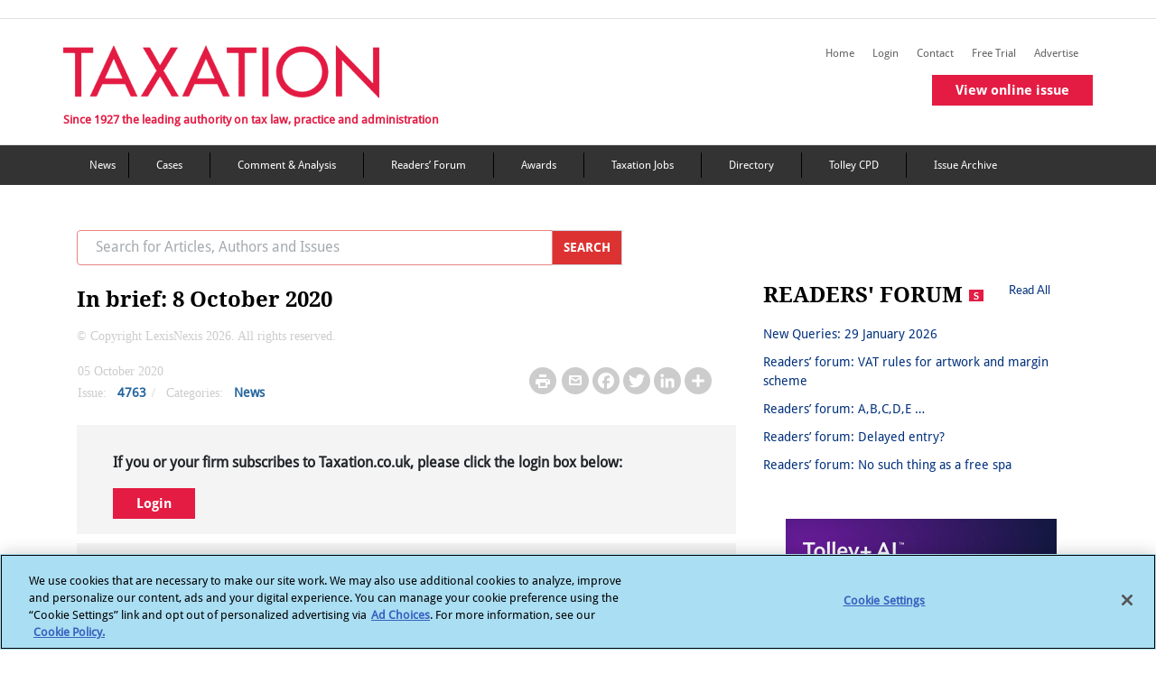

--- FILE ---
content_type: text/html; charset=utf-8
request_url: https://www.google.com/recaptcha/api2/aframe
body_size: 268
content:
<!DOCTYPE HTML><html><head><meta http-equiv="content-type" content="text/html; charset=UTF-8"></head><body><script nonce="3MJD6TRoG7pWK4l3E4dHTw">/** Anti-fraud and anti-abuse applications only. See google.com/recaptcha */ try{var clients={'sodar':'https://pagead2.googlesyndication.com/pagead/sodar?'};window.addEventListener("message",function(a){try{if(a.source===window.parent){var b=JSON.parse(a.data);var c=clients[b['id']];if(c){var d=document.createElement('img');d.src=c+b['params']+'&rc='+(localStorage.getItem("rc::a")?sessionStorage.getItem("rc::b"):"");window.document.body.appendChild(d);sessionStorage.setItem("rc::e",parseInt(sessionStorage.getItem("rc::e")||0)+1);localStorage.setItem("rc::h",'1769853542528');}}}catch(b){}});window.parent.postMessage("_grecaptcha_ready", "*");}catch(b){}</script></body></html>